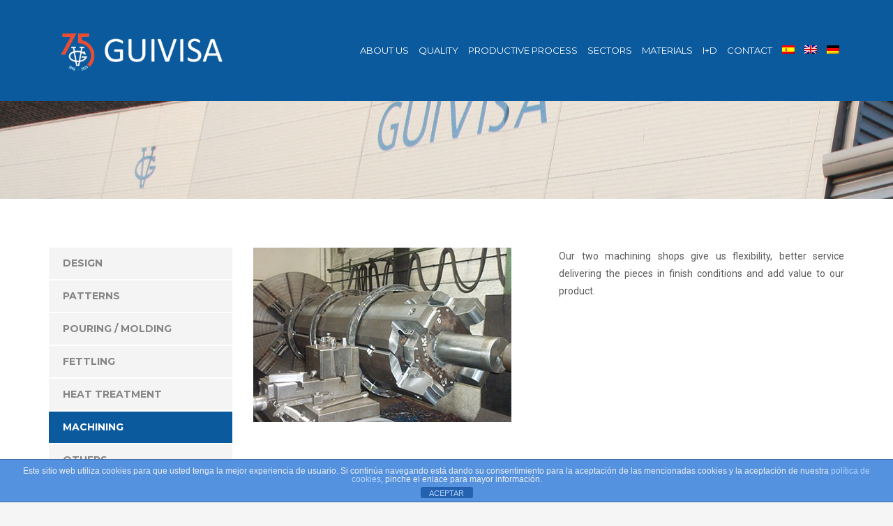

--- FILE ---
content_type: text/html; charset=UTF-8
request_url: https://www.guivisa.com/en/productive-process/machining/
body_size: 66635
content:
<!DOCTYPE html>
<html lang="en-US">
<head>
	<meta charset="UTF-8">
	<meta name="viewport" content="width=device-width, initial-scale=1">
	<link rel="profile" href="http://gmpg.org/xfn/11">
	<link rel="pingback" href="https://www.guivisa.com/xmlrpc.php">
	<link rel="shortcut icon" href="http://www.guivisa.com/wp-content/uploads/2024/04/logotipo75-1.png">
	<link rel="apple-touch-icon" href="http://www.guivisa.com/wp-content/uploads/2024/04/logotipo75-1.png"/>
		<!-- PopupPress Plugin v.2.3.8 - 6.7.4 -->
<meta name='robots' content='index, follow, max-image-preview:large, max-snippet:-1, max-video-preview:-1' />
	<style>img:is([sizes="auto" i], [sizes^="auto," i]) { contain-intrinsic-size: 3000px 1500px }</style>
	<link rel="alternate" hreflang="es" href="https://www.guivisa.com/procesos/mecanizado/" />
<link rel="alternate" hreflang="en" href="https://www.guivisa.com/en/productive-process/machining/" />
<link rel="alternate" hreflang="de" href="https://www.guivisa.com/de/prozesse/mechanische-bearbeitung/" />
<link rel="alternate" hreflang="x-default" href="https://www.guivisa.com/procesos/mecanizado/" />

	<!-- This site is optimized with the Yoast SEO plugin v24.2 - https://yoast.com/wordpress/plugins/seo/ -->
	<title>Machining - Guivisa</title>
	<link rel="canonical" href="https://www.guivisa.com/procesos/mecanizado/" />
	<meta property="og:locale" content="en_US" />
	<meta property="og:type" content="article" />
	<meta property="og:title" content="Machining - Guivisa" />
	<meta property="og:url" content="https://www.guivisa.com/procesos/mecanizado/" />
	<meta property="og:site_name" content="Guivisa" />
	<meta name="twitter:card" content="summary_large_image" />
	<script type="application/ld+json" class="yoast-schema-graph">{"@context":"https://schema.org","@graph":[{"@type":"WebPage","@id":"https://www.guivisa.com/procesos/mecanizado/","url":"https://www.guivisa.com/procesos/mecanizado/","name":"Machining - Guivisa","isPartOf":{"@id":"https://www.guivisa.com/#website"},"datePublished":"2016-11-17T09:41:10+00:00","dateModified":"2016-11-17T09:41:10+00:00","breadcrumb":{"@id":"https://www.guivisa.com/procesos/mecanizado/#breadcrumb"},"inLanguage":"en-US","potentialAction":[{"@type":"ReadAction","target":["https://www.guivisa.com/procesos/mecanizado/"]}]},{"@type":"BreadcrumbList","@id":"https://www.guivisa.com/procesos/mecanizado/#breadcrumb","itemListElement":[{"@type":"ListItem","position":1,"name":"Portada","item":"https://www.guivisa.com/en/"},{"@type":"ListItem","position":2,"name":"Productive process","item":"https://www.guivisa.com/en/productive-process/"},{"@type":"ListItem","position":3,"name":"Machining"}]},{"@type":"WebSite","@id":"https://www.guivisa.com/#website","url":"https://www.guivisa.com/","name":"Guivisa","description":"","publisher":{"@id":"https://www.guivisa.com/#organization"},"potentialAction":[{"@type":"SearchAction","target":{"@type":"EntryPoint","urlTemplate":"https://www.guivisa.com/?s={search_term_string}"},"query-input":{"@type":"PropertyValueSpecification","valueRequired":true,"valueName":"search_term_string"}}],"inLanguage":"en-US"},{"@type":"Organization","@id":"https://www.guivisa.com/#organization","name":"Guivisa","url":"https://www.guivisa.com/","logo":{"@type":"ImageObject","inLanguage":"en-US","@id":"https://www.guivisa.com/#/schema/logo/image/","url":"https://www.guivisa.com/wp-content/uploads/2015/09/logo1.png","contentUrl":"https://www.guivisa.com/wp-content/uploads/2015/09/logo1.png","width":356,"height":55,"caption":"Guivisa"},"image":{"@id":"https://www.guivisa.com/#/schema/logo/image/"}}]}</script>
	<!-- / Yoast SEO plugin. -->


<link rel='dns-prefetch' href='//fonts.googleapis.com' />
<link rel="alternate" type="application/rss+xml" title="Guivisa &raquo; Feed" href="https://www.guivisa.com/en/feed/" />
<link rel="alternate" type="application/rss+xml" title="Guivisa &raquo; Comments Feed" href="https://www.guivisa.com/en/comments/feed/" />
<script type="text/javascript">
/* <![CDATA[ */
window._wpemojiSettings = {"baseUrl":"https:\/\/s.w.org\/images\/core\/emoji\/15.0.3\/72x72\/","ext":".png","svgUrl":"https:\/\/s.w.org\/images\/core\/emoji\/15.0.3\/svg\/","svgExt":".svg","source":{"concatemoji":"https:\/\/www.guivisa.com\/wp-includes\/js\/wp-emoji-release.min.js?ver=6.7.4"}};
/*! This file is auto-generated */
!function(i,n){var o,s,e;function c(e){try{var t={supportTests:e,timestamp:(new Date).valueOf()};sessionStorage.setItem(o,JSON.stringify(t))}catch(e){}}function p(e,t,n){e.clearRect(0,0,e.canvas.width,e.canvas.height),e.fillText(t,0,0);var t=new Uint32Array(e.getImageData(0,0,e.canvas.width,e.canvas.height).data),r=(e.clearRect(0,0,e.canvas.width,e.canvas.height),e.fillText(n,0,0),new Uint32Array(e.getImageData(0,0,e.canvas.width,e.canvas.height).data));return t.every(function(e,t){return e===r[t]})}function u(e,t,n){switch(t){case"flag":return n(e,"\ud83c\udff3\ufe0f\u200d\u26a7\ufe0f","\ud83c\udff3\ufe0f\u200b\u26a7\ufe0f")?!1:!n(e,"\ud83c\uddfa\ud83c\uddf3","\ud83c\uddfa\u200b\ud83c\uddf3")&&!n(e,"\ud83c\udff4\udb40\udc67\udb40\udc62\udb40\udc65\udb40\udc6e\udb40\udc67\udb40\udc7f","\ud83c\udff4\u200b\udb40\udc67\u200b\udb40\udc62\u200b\udb40\udc65\u200b\udb40\udc6e\u200b\udb40\udc67\u200b\udb40\udc7f");case"emoji":return!n(e,"\ud83d\udc26\u200d\u2b1b","\ud83d\udc26\u200b\u2b1b")}return!1}function f(e,t,n){var r="undefined"!=typeof WorkerGlobalScope&&self instanceof WorkerGlobalScope?new OffscreenCanvas(300,150):i.createElement("canvas"),a=r.getContext("2d",{willReadFrequently:!0}),o=(a.textBaseline="top",a.font="600 32px Arial",{});return e.forEach(function(e){o[e]=t(a,e,n)}),o}function t(e){var t=i.createElement("script");t.src=e,t.defer=!0,i.head.appendChild(t)}"undefined"!=typeof Promise&&(o="wpEmojiSettingsSupports",s=["flag","emoji"],n.supports={everything:!0,everythingExceptFlag:!0},e=new Promise(function(e){i.addEventListener("DOMContentLoaded",e,{once:!0})}),new Promise(function(t){var n=function(){try{var e=JSON.parse(sessionStorage.getItem(o));if("object"==typeof e&&"number"==typeof e.timestamp&&(new Date).valueOf()<e.timestamp+604800&&"object"==typeof e.supportTests)return e.supportTests}catch(e){}return null}();if(!n){if("undefined"!=typeof Worker&&"undefined"!=typeof OffscreenCanvas&&"undefined"!=typeof URL&&URL.createObjectURL&&"undefined"!=typeof Blob)try{var e="postMessage("+f.toString()+"("+[JSON.stringify(s),u.toString(),p.toString()].join(",")+"));",r=new Blob([e],{type:"text/javascript"}),a=new Worker(URL.createObjectURL(r),{name:"wpTestEmojiSupports"});return void(a.onmessage=function(e){c(n=e.data),a.terminate(),t(n)})}catch(e){}c(n=f(s,u,p))}t(n)}).then(function(e){for(var t in e)n.supports[t]=e[t],n.supports.everything=n.supports.everything&&n.supports[t],"flag"!==t&&(n.supports.everythingExceptFlag=n.supports.everythingExceptFlag&&n.supports[t]);n.supports.everythingExceptFlag=n.supports.everythingExceptFlag&&!n.supports.flag,n.DOMReady=!1,n.readyCallback=function(){n.DOMReady=!0}}).then(function(){return e}).then(function(){var e;n.supports.everything||(n.readyCallback(),(e=n.source||{}).concatemoji?t(e.concatemoji):e.wpemoji&&e.twemoji&&(t(e.twemoji),t(e.wpemoji)))}))}((window,document),window._wpemojiSettings);
/* ]]> */
</script>
<style id='wp-emoji-styles-inline-css' type='text/css'>

	img.wp-smiley, img.emoji {
		display: inline !important;
		border: none !important;
		box-shadow: none !important;
		height: 1em !important;
		width: 1em !important;
		margin: 0 0.07em !important;
		vertical-align: -0.1em !important;
		background: none !important;
		padding: 0 !important;
	}
</style>
<link rel='stylesheet' id='wp-block-library-css' href='https://www.guivisa.com/wp-includes/css/dist/block-library/style.min.css?ver=6.7.4' type='text/css' media='all' />
<style id='classic-theme-styles-inline-css' type='text/css'>
/*! This file is auto-generated */
.wp-block-button__link{color:#fff;background-color:#32373c;border-radius:9999px;box-shadow:none;text-decoration:none;padding:calc(.667em + 2px) calc(1.333em + 2px);font-size:1.125em}.wp-block-file__button{background:#32373c;color:#fff;text-decoration:none}
</style>
<style id='global-styles-inline-css' type='text/css'>
:root{--wp--preset--aspect-ratio--square: 1;--wp--preset--aspect-ratio--4-3: 4/3;--wp--preset--aspect-ratio--3-4: 3/4;--wp--preset--aspect-ratio--3-2: 3/2;--wp--preset--aspect-ratio--2-3: 2/3;--wp--preset--aspect-ratio--16-9: 16/9;--wp--preset--aspect-ratio--9-16: 9/16;--wp--preset--color--black: #000000;--wp--preset--color--cyan-bluish-gray: #abb8c3;--wp--preset--color--white: #ffffff;--wp--preset--color--pale-pink: #f78da7;--wp--preset--color--vivid-red: #cf2e2e;--wp--preset--color--luminous-vivid-orange: #ff6900;--wp--preset--color--luminous-vivid-amber: #fcb900;--wp--preset--color--light-green-cyan: #7bdcb5;--wp--preset--color--vivid-green-cyan: #00d084;--wp--preset--color--pale-cyan-blue: #8ed1fc;--wp--preset--color--vivid-cyan-blue: #0693e3;--wp--preset--color--vivid-purple: #9b51e0;--wp--preset--gradient--vivid-cyan-blue-to-vivid-purple: linear-gradient(135deg,rgba(6,147,227,1) 0%,rgb(155,81,224) 100%);--wp--preset--gradient--light-green-cyan-to-vivid-green-cyan: linear-gradient(135deg,rgb(122,220,180) 0%,rgb(0,208,130) 100%);--wp--preset--gradient--luminous-vivid-amber-to-luminous-vivid-orange: linear-gradient(135deg,rgba(252,185,0,1) 0%,rgba(255,105,0,1) 100%);--wp--preset--gradient--luminous-vivid-orange-to-vivid-red: linear-gradient(135deg,rgba(255,105,0,1) 0%,rgb(207,46,46) 100%);--wp--preset--gradient--very-light-gray-to-cyan-bluish-gray: linear-gradient(135deg,rgb(238,238,238) 0%,rgb(169,184,195) 100%);--wp--preset--gradient--cool-to-warm-spectrum: linear-gradient(135deg,rgb(74,234,220) 0%,rgb(151,120,209) 20%,rgb(207,42,186) 40%,rgb(238,44,130) 60%,rgb(251,105,98) 80%,rgb(254,248,76) 100%);--wp--preset--gradient--blush-light-purple: linear-gradient(135deg,rgb(255,206,236) 0%,rgb(152,150,240) 100%);--wp--preset--gradient--blush-bordeaux: linear-gradient(135deg,rgb(254,205,165) 0%,rgb(254,45,45) 50%,rgb(107,0,62) 100%);--wp--preset--gradient--luminous-dusk: linear-gradient(135deg,rgb(255,203,112) 0%,rgb(199,81,192) 50%,rgb(65,88,208) 100%);--wp--preset--gradient--pale-ocean: linear-gradient(135deg,rgb(255,245,203) 0%,rgb(182,227,212) 50%,rgb(51,167,181) 100%);--wp--preset--gradient--electric-grass: linear-gradient(135deg,rgb(202,248,128) 0%,rgb(113,206,126) 100%);--wp--preset--gradient--midnight: linear-gradient(135deg,rgb(2,3,129) 0%,rgb(40,116,252) 100%);--wp--preset--font-size--small: 13px;--wp--preset--font-size--medium: 20px;--wp--preset--font-size--large: 36px;--wp--preset--font-size--x-large: 42px;--wp--preset--spacing--20: 0.44rem;--wp--preset--spacing--30: 0.67rem;--wp--preset--spacing--40: 1rem;--wp--preset--spacing--50: 1.5rem;--wp--preset--spacing--60: 2.25rem;--wp--preset--spacing--70: 3.38rem;--wp--preset--spacing--80: 5.06rem;--wp--preset--shadow--natural: 6px 6px 9px rgba(0, 0, 0, 0.2);--wp--preset--shadow--deep: 12px 12px 50px rgba(0, 0, 0, 0.4);--wp--preset--shadow--sharp: 6px 6px 0px rgba(0, 0, 0, 0.2);--wp--preset--shadow--outlined: 6px 6px 0px -3px rgba(255, 255, 255, 1), 6px 6px rgba(0, 0, 0, 1);--wp--preset--shadow--crisp: 6px 6px 0px rgba(0, 0, 0, 1);}:where(.is-layout-flex){gap: 0.5em;}:where(.is-layout-grid){gap: 0.5em;}body .is-layout-flex{display: flex;}.is-layout-flex{flex-wrap: wrap;align-items: center;}.is-layout-flex > :is(*, div){margin: 0;}body .is-layout-grid{display: grid;}.is-layout-grid > :is(*, div){margin: 0;}:where(.wp-block-columns.is-layout-flex){gap: 2em;}:where(.wp-block-columns.is-layout-grid){gap: 2em;}:where(.wp-block-post-template.is-layout-flex){gap: 1.25em;}:where(.wp-block-post-template.is-layout-grid){gap: 1.25em;}.has-black-color{color: var(--wp--preset--color--black) !important;}.has-cyan-bluish-gray-color{color: var(--wp--preset--color--cyan-bluish-gray) !important;}.has-white-color{color: var(--wp--preset--color--white) !important;}.has-pale-pink-color{color: var(--wp--preset--color--pale-pink) !important;}.has-vivid-red-color{color: var(--wp--preset--color--vivid-red) !important;}.has-luminous-vivid-orange-color{color: var(--wp--preset--color--luminous-vivid-orange) !important;}.has-luminous-vivid-amber-color{color: var(--wp--preset--color--luminous-vivid-amber) !important;}.has-light-green-cyan-color{color: var(--wp--preset--color--light-green-cyan) !important;}.has-vivid-green-cyan-color{color: var(--wp--preset--color--vivid-green-cyan) !important;}.has-pale-cyan-blue-color{color: var(--wp--preset--color--pale-cyan-blue) !important;}.has-vivid-cyan-blue-color{color: var(--wp--preset--color--vivid-cyan-blue) !important;}.has-vivid-purple-color{color: var(--wp--preset--color--vivid-purple) !important;}.has-black-background-color{background-color: var(--wp--preset--color--black) !important;}.has-cyan-bluish-gray-background-color{background-color: var(--wp--preset--color--cyan-bluish-gray) !important;}.has-white-background-color{background-color: var(--wp--preset--color--white) !important;}.has-pale-pink-background-color{background-color: var(--wp--preset--color--pale-pink) !important;}.has-vivid-red-background-color{background-color: var(--wp--preset--color--vivid-red) !important;}.has-luminous-vivid-orange-background-color{background-color: var(--wp--preset--color--luminous-vivid-orange) !important;}.has-luminous-vivid-amber-background-color{background-color: var(--wp--preset--color--luminous-vivid-amber) !important;}.has-light-green-cyan-background-color{background-color: var(--wp--preset--color--light-green-cyan) !important;}.has-vivid-green-cyan-background-color{background-color: var(--wp--preset--color--vivid-green-cyan) !important;}.has-pale-cyan-blue-background-color{background-color: var(--wp--preset--color--pale-cyan-blue) !important;}.has-vivid-cyan-blue-background-color{background-color: var(--wp--preset--color--vivid-cyan-blue) !important;}.has-vivid-purple-background-color{background-color: var(--wp--preset--color--vivid-purple) !important;}.has-black-border-color{border-color: var(--wp--preset--color--black) !important;}.has-cyan-bluish-gray-border-color{border-color: var(--wp--preset--color--cyan-bluish-gray) !important;}.has-white-border-color{border-color: var(--wp--preset--color--white) !important;}.has-pale-pink-border-color{border-color: var(--wp--preset--color--pale-pink) !important;}.has-vivid-red-border-color{border-color: var(--wp--preset--color--vivid-red) !important;}.has-luminous-vivid-orange-border-color{border-color: var(--wp--preset--color--luminous-vivid-orange) !important;}.has-luminous-vivid-amber-border-color{border-color: var(--wp--preset--color--luminous-vivid-amber) !important;}.has-light-green-cyan-border-color{border-color: var(--wp--preset--color--light-green-cyan) !important;}.has-vivid-green-cyan-border-color{border-color: var(--wp--preset--color--vivid-green-cyan) !important;}.has-pale-cyan-blue-border-color{border-color: var(--wp--preset--color--pale-cyan-blue) !important;}.has-vivid-cyan-blue-border-color{border-color: var(--wp--preset--color--vivid-cyan-blue) !important;}.has-vivid-purple-border-color{border-color: var(--wp--preset--color--vivid-purple) !important;}.has-vivid-cyan-blue-to-vivid-purple-gradient-background{background: var(--wp--preset--gradient--vivid-cyan-blue-to-vivid-purple) !important;}.has-light-green-cyan-to-vivid-green-cyan-gradient-background{background: var(--wp--preset--gradient--light-green-cyan-to-vivid-green-cyan) !important;}.has-luminous-vivid-amber-to-luminous-vivid-orange-gradient-background{background: var(--wp--preset--gradient--luminous-vivid-amber-to-luminous-vivid-orange) !important;}.has-luminous-vivid-orange-to-vivid-red-gradient-background{background: var(--wp--preset--gradient--luminous-vivid-orange-to-vivid-red) !important;}.has-very-light-gray-to-cyan-bluish-gray-gradient-background{background: var(--wp--preset--gradient--very-light-gray-to-cyan-bluish-gray) !important;}.has-cool-to-warm-spectrum-gradient-background{background: var(--wp--preset--gradient--cool-to-warm-spectrum) !important;}.has-blush-light-purple-gradient-background{background: var(--wp--preset--gradient--blush-light-purple) !important;}.has-blush-bordeaux-gradient-background{background: var(--wp--preset--gradient--blush-bordeaux) !important;}.has-luminous-dusk-gradient-background{background: var(--wp--preset--gradient--luminous-dusk) !important;}.has-pale-ocean-gradient-background{background: var(--wp--preset--gradient--pale-ocean) !important;}.has-electric-grass-gradient-background{background: var(--wp--preset--gradient--electric-grass) !important;}.has-midnight-gradient-background{background: var(--wp--preset--gradient--midnight) !important;}.has-small-font-size{font-size: var(--wp--preset--font-size--small) !important;}.has-medium-font-size{font-size: var(--wp--preset--font-size--medium) !important;}.has-large-font-size{font-size: var(--wp--preset--font-size--large) !important;}.has-x-large-font-size{font-size: var(--wp--preset--font-size--x-large) !important;}
:where(.wp-block-post-template.is-layout-flex){gap: 1.25em;}:where(.wp-block-post-template.is-layout-grid){gap: 1.25em;}
:where(.wp-block-columns.is-layout-flex){gap: 2em;}:where(.wp-block-columns.is-layout-grid){gap: 2em;}
:root :where(.wp-block-pullquote){font-size: 1.5em;line-height: 1.6;}
</style>
<link rel='stylesheet' id='front-estilos-css' href='https://www.guivisa.com/wp-content/plugins/asesor-cookies-para-la-ley-en-espana/html/front/estilos.css?ver=6.7.4' type='text/css' media='all' />
<link rel='stylesheet' id='contact-form-7-css' href='https://www.guivisa.com/wp-content/plugins/contact-form-7/includes/css/styles.css?ver=6.0.2' type='text/css' media='all' />
<link rel='stylesheet' id='essential-grid-plugin-settings-css' href='https://www.guivisa.com/wp-content/plugins/essential-grid/public/assets/css/settings.css?ver=2.0.9' type='text/css' media='all' />
<link rel='stylesheet' id='tp-open-sans-css' href='https://fonts.googleapis.com/css?family=Open+Sans%3A300%2C400%2C600%2C700%2C800&#038;ver=6.7.4' type='text/css' media='all' />
<link rel='stylesheet' id='tp-raleway-css' href='https://fonts.googleapis.com/css?family=Raleway%3A100%2C200%2C300%2C400%2C500%2C600%2C700%2C800%2C900&#038;ver=6.7.4' type='text/css' media='all' />
<link rel='stylesheet' id='tp-droid-serif-css' href='https://fonts.googleapis.com/css?family=Droid+Serif%3A400%2C700&#038;ver=6.7.4' type='text/css' media='all' />
<link rel='stylesheet' id='gomafia-css' href='https://www.guivisa.com/wp-content/plugins/popup-press/gma.css?ver=6.7.4' type='text/css' media='all' />
<link rel='stylesheet' id='pps_style-css' href='https://www.guivisa.com/wp-content/plugins/popup-press/css/pps_style.css?ver=2.3.8' type='text/css' media='screen' />
<link rel='stylesheet' id='wpml-blocks-css' href='https://www.guivisa.com/wp-content/plugins/sitepress-multilingual-cms/dist/css/blocks/styles.css?ver=4.6.15' type='text/css' media='all' />
<link rel='stylesheet' id='wpml-legacy-horizontal-list-0-css' href='https://www.guivisa.com/wp-content/plugins/sitepress-multilingual-cms/templates/language-switchers/legacy-list-horizontal/style.min.css?ver=1' type='text/css' media='all' />
<style id='wpml-legacy-horizontal-list-0-inline-css' type='text/css'>
.wpml-ls-statics-shortcode_actions{background-color:#eeeeee;}.wpml-ls-statics-shortcode_actions, .wpml-ls-statics-shortcode_actions .wpml-ls-sub-menu, .wpml-ls-statics-shortcode_actions a {border-color:#cdcdcd;}.wpml-ls-statics-shortcode_actions a, .wpml-ls-statics-shortcode_actions .wpml-ls-sub-menu a, .wpml-ls-statics-shortcode_actions .wpml-ls-sub-menu a:link, .wpml-ls-statics-shortcode_actions li:not(.wpml-ls-current-language) .wpml-ls-link, .wpml-ls-statics-shortcode_actions li:not(.wpml-ls-current-language) .wpml-ls-link:link {color:#444444;background-color:#ffffff;}.wpml-ls-statics-shortcode_actions a, .wpml-ls-statics-shortcode_actions .wpml-ls-sub-menu a:hover,.wpml-ls-statics-shortcode_actions .wpml-ls-sub-menu a:focus, .wpml-ls-statics-shortcode_actions .wpml-ls-sub-menu a:link:hover, .wpml-ls-statics-shortcode_actions .wpml-ls-sub-menu a:link:focus {color:#000000;background-color:#eeeeee;}.wpml-ls-statics-shortcode_actions .wpml-ls-current-language > a {color:#444444;background-color:#ffffff;}.wpml-ls-statics-shortcode_actions .wpml-ls-current-language:hover>a, .wpml-ls-statics-shortcode_actions .wpml-ls-current-language>a:focus {color:#000000;background-color:#eeeeee;}
</style>
<link rel='stylesheet' id='wpml-menu-item-0-css' href='https://www.guivisa.com/wp-content/plugins/sitepress-multilingual-cms/templates/language-switchers/menu-item/style.min.css?ver=1' type='text/css' media='all' />
<link rel='stylesheet' id='thememove-style-css' href='https://www.guivisa.com/wp-content/themes/structure/style.css?ver=6.7.4' type='text/css' media='all' />
<link rel='stylesheet' id='thememove-main-css' href='https://www.guivisa.com/wp-content/themes/structure/css/main-style.css?ver=6.7.4' type='text/css' media='all' />
<style id='thememove-main-inline-css' type='text/css'>
body,input, select, textarea, p{font-family:Roboto;}body,[class*="col-"],.footer .menu li{font-size:14px;}h1{font-family:Montserrat;font-size:32px;}h2{font-size:24px;}h3{font-size:18px;}h4{font-size:16px;}h5{font-size:15px;}h6{font-size:12px;}body.scheme{color:#5b5b5b;}.scheme .header{background-color:#0b5a9d;color:#ffffff;}.scheme .top-area{background-color:#1B273D;color:#ffffff;}.scheme .top-area a{color:#ffffff;}.scheme .top-area a:hover{color:#0b5a9d;}.search-box i{color:#ffffff;}.mini-cart .mini-cart__button .mini-cart-icon{color:#ffffff;}.mini-cart .mini-cart__button .mini-cart-icon:after{color:#ffffff;background-color:#0b5a9d;}.navigation,.header-preset-05 .nav{background-color:#0b5a9d;}.scheme .footer{background-color:#1B273D;color:#888888;}.scheme .footer .widget-title{color:#ffffff;}.scheme .footer a{color:#ffffff;}.scheme .footer a:hover{color:#0b5a9d;}.scheme .copyright{background-color:#0b5a9d;color:#ffffff;}.scheme .copyright a{color:#ffffff;}.scheme .copyright a:hover{color:#111111;}
</style>
<link rel='stylesheet' id='font-awesome-css' href='https://www.guivisa.com/wp-content/plugins/js_composer/assets/lib/bower/font-awesome/css/font-awesome.min.css?ver=4.12' type='text/css' media='all' />
<link rel='stylesheet' id='js_composer_front-css' href='https://www.guivisa.com/wp-content/plugins/js_composer/assets/css/js_composer.min.css?ver=4.12' type='text/css' media='all' />
<link rel='stylesheet' id='structure-child-style-css' href='https://www.guivisa.com/wp-content/themes/structure-child/style.css?ver=6.7.4' type='text/css' media='all' />
<link rel='stylesheet' id='kirki_google_fonts-css' href='//fonts.googleapis.com/css?family=Roboto%3Aregular%2Citalic%2C300%2C700%7CMontserrat%3Aregular%2C700%3A400%26subset%3Dcyrillic%2Ccyrillic-ext%2Cdevanagari%2Cgreek%2Cgreek-ext%2Ckhmer%2Clatin%2Clatin-ext%2Cvietnamese&#038;ver=6.7.4' type='text/css' media='all' />
<script type="text/javascript" src="https://www.guivisa.com/wp-includes/js/jquery/jquery.min.js?ver=3.7.1" id="jquery-core-js"></script>
<script type="text/javascript" src="https://www.guivisa.com/wp-includes/js/jquery/jquery-migrate.min.js?ver=3.4.1" id="jquery-migrate-js"></script>
<script type="text/javascript" id="front-principal-js-extra">
/* <![CDATA[ */
var cdp_cookies_info = {"url_plugin":"https:\/\/www.guivisa.com\/wp-content\/plugins\/asesor-cookies-para-la-ley-en-espana\/plugin.php","url_admin_ajax":"https:\/\/www.guivisa.com\/wp-admin\/admin-ajax.php"};
/* ]]> */
</script>
<script type="text/javascript" src="https://www.guivisa.com/wp-content/plugins/asesor-cookies-para-la-ley-en-espana/html/front/principal.js?ver=6.7.4" id="front-principal-js"></script>
<script type="text/javascript" src="https://www.guivisa.com/wp-content/plugins/revslider/public/assets/js/rbtools.min.js?ver=6.5.18" defer async id="tp-tools-js"></script>
<script type="text/javascript" src="https://www.guivisa.com/wp-content/plugins/essential-grid/public/assets/js/jquery.themepunch.essential.min.js?ver=2.0.9" id="essential-grid-essential-grid-script-js"></script>
<script type="text/javascript" src="https://www.guivisa.com/wp-content/themes/structure/js/owl.carousel.min.js?ver=6.7.4" id="thememove-js-owl-carousel-js"></script>
<script type="text/javascript" src="https://www.guivisa.com/wp-content/themes/structure/js/smoothscroll.js?ver=6.7.4" id="thememove-js-smooth-scroll-js"></script>
<script type="text/javascript" src="https://www.guivisa.com/wp-content/themes/structure/js/jquery.magnific-popup.min.js?ver=6.7.4" id="magnific-js"></script>
<script type="text/javascript" src="https://www.guivisa.com/wp-content/themes/structure/js/jquery.counterup.min.js?ver=6.7.4" id="counterup-js"></script>
<script type="text/javascript" src="https://www.guivisa.com/wp-content/plugins/popup-press/js/libs/bpopup.js?ver=0.10" id="pps_bPopup-js"></script>
<script type="text/javascript" src="https://www.guivisa.com/wp-content/plugins/popup-press/js/libs/jquery.popupslider.js?ver=2.5.0" id="pps_popupslider-js"></script>
<script type="text/javascript" src="https://www.guivisa.com/wp-content/plugins/popup-press/js/libs/jquery.cookie.js?ver=1.4.1" id="pps_jCookie-js"></script>
<script type="text/javascript" src="https://www.guivisa.com/wp-content/plugins/popup-press/js/libs/jquery.easing.1.3.js?ver=1.3" id="pps_easing-js"></script>
<script type="text/javascript" id="pps_js_script-js-extra">
/* <![CDATA[ */
var PPS = {"ajaxurlPps":"https:\/\/www.guivisa.com\/wp-admin\/admin-ajax.php"};
/* ]]> */
</script>
<script type="text/javascript" src="https://www.guivisa.com/wp-content/plugins/popup-press/js/pps_script.js?ver=2.3.8" id="pps_js_script-js"></script>
<link rel="https://api.w.org/" href="https://www.guivisa.com/en/wp-json/" /><link rel="alternate" title="JSON" type="application/json" href="https://www.guivisa.com/en/wp-json/wp/v2/pages/75334" /><link rel="EditURI" type="application/rsd+xml" title="RSD" href="https://www.guivisa.com/xmlrpc.php?rsd" />
<meta name="generator" content="WordPress 6.7.4" />
<link rel='shortlink' href='https://www.guivisa.com/en/?p=75334' />
<link rel="alternate" title="oEmbed (JSON)" type="application/json+oembed" href="https://www.guivisa.com/en/wp-json/oembed/1.0/embed?url=https%3A%2F%2Fwww.guivisa.com%2Fen%2Fproductive-process%2Fmachining%2F" />
<link rel="alternate" title="oEmbed (XML)" type="text/xml+oembed" href="https://www.guivisa.com/en/wp-json/oembed/1.0/embed?url=https%3A%2F%2Fwww.guivisa.com%2Fen%2Fproductive-process%2Fmachining%2F&#038;format=xml" />
<meta name="generator" content="WPML ver:4.6.15 stt:1,3,2;" />
	<style type="text/css">
		.people .social .menu li a:hover,
		.listing li i,
		.error404 h2,
		.woocommerce .star-rating span:before,
		.woocommerce ul.products li.product h3:hover,
		.scheme .header-right i,
		.pagination span,
		.woocommerce ul.products li.product .price,
		.woocommerce div.product p.price,
		.woocommerce div.product span.price,
		.scheme .testimonial__author,
		.scheme .navigation a:before,
		.scheme .navigation a:after,
		.scheme .structure .esg-filter-wrapper .esg-filterbutton.selected,
		.scheme .structure .esg-filter-wrapper .esg-filterbutton:hover,
		.scheme .has-bg span, .scheme .footer .menu li:hover:before,
		.scheme .testimonials-list .author span:first-child,
		.scheme .introducing li:before,
		.scheme .contact-info i,
		.scheme .consulting-2 .info h3 + h3,
		.scheme .listing li i {
			color: #0b5a9d;
		}

		.contact-page .call-us .wpb_text_column:last-child,
		.wpcf7 input[type="submit"],
		.faq-classic .vc_custom_heading:before,
		.faq-classic .wpb_text_column:before,
		.scheme .download2:hover,
		.single-project.tm_project_details_layout3 .gallery--layout3 .owl-dots,
		.images-carousel-2 .vc_images_carousel .vc_carousel-indicators,
		.scheme .scrollup,
		.scheme.single-project .gallery a:after,
		.woocommerce #payment #place_order,
		.woocommerce-page #payment #place_order,
		.woocommerce #respond input#submit:hover,
		.woocommerce a.button:hover,
		.woocommerce button.button:hover,
		.woocommerce input.button:hover,
		.woocommerce span.onsale,
		.woocommerce button.button.alt,
		.scheme .intro,
		.scheme .wpb_accordion_wrapper .ui-state-active .ui-icon:before,
		.scheme .clients .owl-nav div:hover:before,
		.scheme .owl-controls .owl-dot.active,
		.scheme .eg-howardtaft-container,
		.scheme .structure .esg-navigationbutton,
		.scheme .heading-title-2:before,
		.scheme .heading-title:before,
		.scheme .comments-title:after,
		.scheme .comment-reply-title:after,
		.scheme .widget-title:after,
		.scheme input[type="submit"]:hover,
		.navigation .sub-menu li a:hover,
		.navigation .children li a:hover,
		.scheme .sidebar .widget .menu li:hover,
		.scheme .wpb_widgetised_column .widget .menu li:hover a,
		.scheme .sidebar .widget .menu li.current-menu-item,
		.scheme .wpb_widgetised_column .widget .menu li.current-menu-item a,
		.scheme .features .wpb_wrapper p:first-child:after,
		.scheme .recent-posts__thumb:after,
		.woocommerce a.button.alt,
		.scheme .sidebar .widget .menu li a:hover,
		.scheme .sidebar .widget .menu li.current-menu-item a,
		.woocommerce a.button:hover,
		.scheme .widget_product_search input[type="submit"],
		.scheme .related.products h2:after,
		.scheme a.read-more:hover,
		.scheme .tagcloud a:hover,
		.scheme .widget_shopping_cart_content .buttons a.button,
		.scheme .heading-title-3:before,
		.scheme .counting .heading:before,
		.scheme .price-active,
		.dates,
		.tp-caption.home-slider-button, .home-slider-button a:hover,
		.single_job_listing .application .application_button:hover,
		.scheme .counting .heading:before {
			background-color: #0b5a9d;
		}

		.scheme .clients .owl-item div:hover,
		.scheme .header-right i,
		.scheme .owl-controls .owl-dot.active,
		.scheme .download:hover,
		.woocommerce a.button:hover,
		.scheme a.read-more:hover,
		.scheme .search-box input[type=search],
		.scheme .sidebar .widget-title,
		.scheme .wpb_widgetised_column .widget-title,
		.structure .esg-filter-wrapper .esg-filterbutton.selected,
		.single_job_listing .application .application_button:hover,
		.scheme .our-partners img:hover {
			border-color: #0b5a9d;
		}

		.who .consulting .info div a {
			color: #0b5a9d !important;
			border-color: #0b5a9d !important;
		}

		.price-table .vc_btn3.vc_general {
			border-color: #0b5a9d !important;
			color: #0b5a9d !important;
		}

		.scheme .price-table .vc_btn3.vc_btn3-color-grey.vc_btn3-style-outline:hover {
			background-color: #0b5a9d !important;
			border-color: #0b5a9d !important;
			color: #fff !important;
		}

		.price-table-2 .vc_btn3.vc_general {
			background-color: #0b5a9d !important;
			border-color: #0b5a9d !important;
			color: #fff !important;
		}

		.scheme .price-table-2 .vc_btn3.vc_btn3-color-grey.vc_btn3-style-outline:hover {
			background-color: #fff !important;
			border-color: #fff !important;
			color: #aaa !important;
		}

		.navigation > div > ul > li > a {
			color: #ffffff;
		}

		.navigation .menu > li > a:hover {
			color: #69a0cf;
		}

		.navigation .sub-menu li:first-child, .navigation .children li:first-child, .navigation > div > ul > li:hover .sub-menu, .navigation > div > ul > li:hover .children, .mini-cart.open .widget_shopping_cart_content {
			border-top-color: #0b5a9d;
		}

		.contact-page .call-us h4,
		.page-template-template-underconstruction .under:before,
		.scheme .work-with-us:before,
		.scheme .who .consulting .info:before,
		.woocommerce #respond input#submit.alt:hover,
		.woocommerce a.button.alt:hover,
		.woocommerce button.button.alt:hover,
		.woocommerce input.button.alt:hover,
		.scheme .home-projects,
		.scheme .wpb_accordion .wpb_accordion_wrapper .wpb_accordion_header,
		.scheme .testimonial:before, .scheme .home-projects:before,
		.woocommerce div.product .woocommerce-tabs ul.tabs li.active,
		.woocommerce-page div.product .woocommerce-tabs ul.tabs li.active,
		.woocommerce #content div.product .woocommerce-tabs ul.tabs li.active,
		.woocommerce-page #content div.product .woocommerce-tabs ul.tabs li.active,
		.widget_shopping_cart_content .buttons a.button:hover,
		.projects-7:before,
		.counting:before {
			background-color: #1B273D;
		}

		.scheme .clients .owl-nav div:hover:before, .scheme input[type="submit"]:hover, .woocommerce a.button {
			color: #1B273D;
		}

		h1, h2, h3, h4, h5, h6 {
			color: #111111;
		}

		a, a:visited {
			color: #111111;
		}

		.scheme a:hover {
			color: #0b5a9d;
		}

		body.scheme {
			background-color: #f5f5f5;
		}

								.breadcrumb ul:before {
			content: 'You are here:';
		}

		.tp-caption.home01-slider01-02,
		.home01-slider01-02 {
			color: #0b5a9d;
		}

		.home-slider-button:hover {
			background-color: #0b5a9d !important;
			border-color: #0b5a9d !important;
		}

		.home-slider-button:hover a {
			color: #fff !important;
		}

		.home01-slider02-03 {
			color: #0b5a9d !important;
		}

		.tp-caption span.yellow {
			color: #0b5a9d !important;
		}

		.eg-adams-container, .eg-jefferson-container {
			background-color: #0b5a9d !important;
		}

		.vc_row:before {
			display: block !important;
		}

		.vc_images_carousel .vc_carousel-indicators li {
			background-color: #0b5a9d !important;
			border-color: #0b5a9d !important;
			-webkit-box-shadow: 1px 1px 5px rgba(0, 0, 0, 0.3);
			-moz-box-shadow: 1px 1px 5px rgba(0, 0, 0, 0.3);
			box-shadow: 1px 1px 5px rgba(0, 0, 0, 0.3);
		}

		.vc_images_carousel .vc_carousel-indicators .vc_active {
			background-color: #fff !important;
			border-color: #fff !important;
		}

		.images-carousel-2 .vc_images_carousel .vc_carousel-indicators li {
			border-color: #fff !important;
			box-shadow: none;
		}

		.images-carousel-2 .vc_images_carousel .vc_carousel-indicators .vc_active {
			background-color: #fff !important;
			border-color: #fff !important;
		}

		.has-bg {
			background-image: url('');
		}

		a.eg-thememove-company-news-element-18 {
			color: #999;
		}

		h1, h2, h3, h4, h5,
		.eg-thememove-features-1-element-0,
		.eg-thememove-features-2-element-0,
		.eg-thememove-company-news-element-0,
		.eg-thememove-features-3-element-0,
		.eg-thememove-features-2-element-15,
		.eg-thememove-features-4-element-15,
		.eg-thememove-features-3-element-18,
		.eg-thememove-company-news-element-18,
		.eg-thememove-blog-element-0,
		.eg-thememove-blog-element-3,
		.scheme a.read-more,
		.navigation,
		.intro,
		.vc_progress_bar,
		.wpb_accordion,
		.testimonial__content,
		.testimonial__author,
		.header-right, .structure .esg-filterbutton,
		.add_to_cart_button,
		.vc_btn,
		.vc_btn3,
		.tp-caption,
		.recent-posts__item a,
		.columns-4.woocommerce ul.products li.product,
		.sidebar .widget .menu li a,
		.wpb_widgetised_column .widget .menu li a,
		.dates,
		.share,
		.eg-thememove-feature-4-element-0,
		.eg-thememove-feature-4-element-15,
		.testimonials-list .author span:first-child,
		.faq-classic .vc_custom_heading:before,
		.faq-classic .wpb_text_column:before,
		.wpcf7 input[type="submit"],
		.single_job_listing .application .application_button,
		.contact-page .call-us .wpb_text_column:last-child p,
		.woocommerce ul.products li.product .add_to_cart_button {
			font-family: Montserrat, sans-serif;
		}

		.navigation .sub-menu a,
		.download-btn .vc_btn3 {
			font-family: Roboto, sans-serif;
		}

		@media (max-width: 1199px) {
			.menu-link {
				color: #111111;
			}
		}

		@media only screen and (max-width: 768px) {
			h1 {
				font-size: 28.8px;
			}

			h2 {
				font-size: 21.6px;
			}

			h3 {
				font-size: 16.2px;
			}

			h4 {
				font-size: 14.4px;
			}

			h5 {
				font-size: 13.5px;
			}
		}

		@media only screen and (max-width: 480px) {
			h1 {
				font-size: 25.6px;
			}

			h2 {
				font-size: 19.2px;
			}

			h3 {
				font-size: 14.4px;
			}

			h4 {
				font-size: 12.8px;
			}

			h5 {
				font-size: 12px;
			}
		}

		@media only screen and (min-width: 992px) {
			.header-preset-02 .navigation > div > ul > li > a,
			.header-preset-03 .navigation > div > ul > li > a,
			.header-preset-05 .navigation > div > ul > li > a {
				border-right-color: #ffffff;
			}

			.navigation > div > ul > li.current-menu-item > a:after,
			.navigation > div > ul > li:hover > a:after {
				background-color: #0b5a9d;
			}

			.header-preset-05 .navigation > div > ul > li > a:first-child {
				border-left-color: #ffffff;
			}

			.header-preset-02 .navigation > div > ul > li.current-menu-item > a,
			.header-preset-02 .navigation > div > ul > li:hover > a {
				border-bottom-color: ;
			}

			.header-preset-03 .navigation > div > ul > li.current-menu-item > a,
			.header-preset-03 .navigation > div > ul > li:hover > a,
			.header-preset-05 .navigation > div > ul > li:hover > a,
			.header-preset-05 .navigation > div > ul > li.current-menu-item > a {
				border-top-color: ;
			}

			.header-preset-04.home .headroom--not-top.header {
				background-color: #1B273D;
			}
		}
	</style>
<meta name="generator" content="Powered by Visual Composer - drag and drop page builder for WordPress."/>
<!--[if lte IE 9]><link rel="stylesheet" type="text/css" href="https://www.guivisa.com/wp-content/plugins/js_composer/assets/css/vc_lte_ie9.min.css" media="screen"><![endif]--><!--[if IE  8]><link rel="stylesheet" type="text/css" href="https://www.guivisa.com/wp-content/plugins/js_composer/assets/css/vc-ie8.min.css" media="screen"><![endif]--><meta name="generator" content="Powered by Slider Revolution 6.5.20 - responsive, Mobile-Friendly Slider Plugin for WordPress with comfortable drag and drop interface." />
<script>function setREVStartSize(e){
			//window.requestAnimationFrame(function() {
				window.RSIW = window.RSIW===undefined ? window.innerWidth : window.RSIW;
				window.RSIH = window.RSIH===undefined ? window.innerHeight : window.RSIH;
				try {
					var pw = document.getElementById(e.c).parentNode.offsetWidth,
						newh;
					pw = pw===0 || isNaN(pw) ? window.RSIW : pw;
					e.tabw = e.tabw===undefined ? 0 : parseInt(e.tabw);
					e.thumbw = e.thumbw===undefined ? 0 : parseInt(e.thumbw);
					e.tabh = e.tabh===undefined ? 0 : parseInt(e.tabh);
					e.thumbh = e.thumbh===undefined ? 0 : parseInt(e.thumbh);
					e.tabhide = e.tabhide===undefined ? 0 : parseInt(e.tabhide);
					e.thumbhide = e.thumbhide===undefined ? 0 : parseInt(e.thumbhide);
					e.mh = e.mh===undefined || e.mh=="" || e.mh==="auto" ? 0 : parseInt(e.mh,0);
					if(e.layout==="fullscreen" || e.l==="fullscreen")
						newh = Math.max(e.mh,window.RSIH);
					else{
						e.gw = Array.isArray(e.gw) ? e.gw : [e.gw];
						for (var i in e.rl) if (e.gw[i]===undefined || e.gw[i]===0) e.gw[i] = e.gw[i-1];
						e.gh = e.el===undefined || e.el==="" || (Array.isArray(e.el) && e.el.length==0)? e.gh : e.el;
						e.gh = Array.isArray(e.gh) ? e.gh : [e.gh];
						for (var i in e.rl) if (e.gh[i]===undefined || e.gh[i]===0) e.gh[i] = e.gh[i-1];
											
						var nl = new Array(e.rl.length),
							ix = 0,
							sl;
						e.tabw = e.tabhide>=pw ? 0 : e.tabw;
						e.thumbw = e.thumbhide>=pw ? 0 : e.thumbw;
						e.tabh = e.tabhide>=pw ? 0 : e.tabh;
						e.thumbh = e.thumbhide>=pw ? 0 : e.thumbh;
						for (var i in e.rl) nl[i] = e.rl[i]<window.RSIW ? 0 : e.rl[i];
						sl = nl[0];
						for (var i in nl) if (sl>nl[i] && nl[i]>0) { sl = nl[i]; ix=i;}
						var m = pw>(e.gw[ix]+e.tabw+e.thumbw) ? 1 : (pw-(e.tabw+e.thumbw)) / (e.gw[ix]);
						newh =  (e.gh[ix] * m) + (e.tabh + e.thumbh);
					}
					var el = document.getElementById(e.c);
					if (el!==null && el) el.style.height = newh+"px";
					el = document.getElementById(e.c+"_wrapper");
					if (el!==null && el) {
						el.style.height = newh+"px";
						el.style.display = "block";
					}
				} catch(e){
					console.log("Failure at Presize of Slider:" + e)
				}
			//});
		  };</script>
<noscript><style type="text/css"> .wpb_animate_when_almost_visible { opacity: 1; }</style></noscript>	<!--
    * WordPress: v6.7.4
    * ThemMove Core: v1.2.2
    * WooCommerce: Not Installed 
    * Visual Composer: v4.12
    * Theme: TM Structure v4.0 by ThemeMove Team
    * Child Theme: Activated
    -->
</head>

<body class="page-template-default page page-id-75334 page-child parent-pageid-75269 tm-infinity header-preset-06 content-sidebar scheme core_122 wpb-js-composer js-comp-ver-4.12 vc_responsive">
<div id="page" class="hfeed site animsition">

<div class="header-wrapper">

		<header class="header" role="banner" itemscope="itemscope" itemtype="http://schema.org/WPHeader">
		<div class="container">
			<div class="row">
				<div class="col-md-3 col-xs-6">
					<div class="site-branding">
																					<a href="https://www.guivisa.com/en/" rel="home">
									<img src="http://www.guivisa.com/wp-content/uploads/2024/03/White-Black-M-Letter-Design-Business-Identity-for-Digital-Design-Company-Logo-2-e1710333770563.png"
									     alt="logo"/>
								</a>
																		</div>
				</div>
																	<div class="col-md-9 col-sm-8 col-xs-6 header__right">
					<span class="menu-link"><i class="fa fa-navicon"></i></span>
					<nav class="navigation" role="navigation">
						<div class="primary-menu"><ul id="primary-menu" class="menu"><li id="menu-item-75322" class="menu-item menu-item-type-post_type menu-item-object-page menu-item-has-children menu-item-75322"><i class="sub-menu-toggle fa fa-angle-down"></i><a href="https://www.guivisa.com/en/about-us/">About us</a>
<ul class="sub-menu">
	<li id="menu-item-75323" class="menu-item menu-item-type-post_type menu-item-object-page menu-item-75323"><i class="sub-menu-toggle fa fa-angle-down"></i><a href="https://www.guivisa.com/en/about-us/">About us</a></li>
	<li id="menu-item-75298" class="menu-item menu-item-type-post_type menu-item-object-page menu-item-75298"><i class="sub-menu-toggle fa fa-angle-down"></i><a href="https://www.guivisa.com/en/about-us/overview-our-numbers/">Overview: Our numbers</a></li>
</ul>
</li>
<li id="menu-item-75302" class="menu-item menu-item-type-post_type menu-item-object-page menu-item-has-children menu-item-75302"><i class="sub-menu-toggle fa fa-angle-down"></i><a href="https://www.guivisa.com/en/quality/">Quality</a>
<ul class="sub-menu">
	<li id="menu-item-75361" class="menu-item menu-item-type-post_type menu-item-object-page menu-item-75361"><i class="sub-menu-toggle fa fa-angle-down"></i><a href="https://www.guivisa.com/en/quality/quality-policy/">Quality Policy</a></li>
	<li id="menu-item-75362" class="menu-item menu-item-type-post_type menu-item-object-page menu-item-75362"><i class="sub-menu-toggle fa fa-angle-down"></i><a href="https://www.guivisa.com/en/quality/certifications/">Certifications</a></li>
	<li id="menu-item-75363" class="menu-item menu-item-type-post_type menu-item-object-page menu-item-75363"><i class="sub-menu-toggle fa fa-angle-down"></i><a href="https://www.guivisa.com/en/quality/laboratory/">Laboratory</a></li>
</ul>
</li>
<li id="menu-item-75324" class="menu-item menu-item-type-post_type menu-item-object-page current-page-ancestor current-menu-ancestor current-menu-parent current-page-parent current_page_parent current_page_ancestor menu-item-has-children menu-item-75324"><i class="sub-menu-toggle fa fa-angle-down"></i><a href="https://www.guivisa.com/en/productive-process/">Productive process</a>
<ul class="sub-menu">
	<li id="menu-item-75364" class="menu-item menu-item-type-post_type menu-item-object-page menu-item-75364"><i class="sub-menu-toggle fa fa-angle-down"></i><a href="https://www.guivisa.com/en/productive-process/design/">Design</a></li>
	<li id="menu-item-75365" class="menu-item menu-item-type-post_type menu-item-object-page menu-item-75365"><i class="sub-menu-toggle fa fa-angle-down"></i><a href="https://www.guivisa.com/en/productive-process/patterns/">Patterns</a></li>
	<li id="menu-item-75366" class="menu-item menu-item-type-post_type menu-item-object-page menu-item-75366"><i class="sub-menu-toggle fa fa-angle-down"></i><a href="https://www.guivisa.com/en/productive-process/pouring-molding/">Pouring / Molding</a></li>
	<li id="menu-item-75367" class="menu-item menu-item-type-post_type menu-item-object-page menu-item-75367"><i class="sub-menu-toggle fa fa-angle-down"></i><a href="https://www.guivisa.com/en/productive-process/fettling/">Fettling</a></li>
	<li id="menu-item-75368" class="menu-item menu-item-type-post_type menu-item-object-page menu-item-75368"><i class="sub-menu-toggle fa fa-angle-down"></i><a href="https://www.guivisa.com/en/productive-process/heat-treatment/">Heat treatment</a></li>
	<li id="menu-item-75369" class="menu-item menu-item-type-post_type menu-item-object-page current-menu-item page_item page-item-75334 current_page_item menu-item-75369"><i class="sub-menu-toggle fa fa-angle-down"></i><a href="https://www.guivisa.com/en/productive-process/machining/">Machining</a></li>
	<li id="menu-item-75370" class="menu-item menu-item-type-post_type menu-item-object-page menu-item-75370"><i class="sub-menu-toggle fa fa-angle-down"></i><a href="https://www.guivisa.com/en/productive-process/others/">Others</a></li>
</ul>
</li>
<li id="menu-item-75303" class="menu-item menu-item-type-post_type menu-item-object-page menu-item-has-children menu-item-75303"><i class="sub-menu-toggle fa fa-angle-down"></i><a href="https://www.guivisa.com/en/sectors/">Sectors</a>
<ul class="sub-menu">
	<li id="menu-item-75398" class="menu-item menu-item-type-post_type menu-item-object-page menu-item-75398"><i class="sub-menu-toggle fa fa-angle-down"></i><a href="https://www.guivisa.com/en/sectors/windenergy/">Windenergy</a></li>
	<li id="menu-item-75399" class="menu-item menu-item-type-post_type menu-item-object-page menu-item-75399"><i class="sub-menu-toggle fa fa-angle-down"></i><a href="https://www.guivisa.com/en/sectors/structures/">Structures</a></li>
	<li id="menu-item-75400" class="menu-item menu-item-type-post_type menu-item-object-page menu-item-75400"><i class="sub-menu-toggle fa fa-angle-down"></i><a href="https://www.guivisa.com/en/sectors/railway/">Railway</a></li>
	<li id="menu-item-75401" class="menu-item menu-item-type-post_type menu-item-object-page menu-item-75401"><i class="sub-menu-toggle fa fa-angle-down"></i><a href="https://www.guivisa.com/en/sectors/machinery/">Machinery</a></li>
	<li id="menu-item-75402" class="menu-item menu-item-type-post_type menu-item-object-page menu-item-75402"><i class="sub-menu-toggle fa fa-angle-down"></i><a href="https://www.guivisa.com/en/sectors/die-tools/">Die Tools</a></li>
	<li id="menu-item-75403" class="menu-item menu-item-type-post_type menu-item-object-page menu-item-75403"><i class="sub-menu-toggle fa fa-angle-down"></i><a href="https://www.guivisa.com/en/sectors/shipbuilding/">Shipbuilding</a></li>
	<li id="menu-item-75404" class="menu-item menu-item-type-post_type menu-item-object-page menu-item-75404"><i class="sub-menu-toggle fa fa-angle-down"></i><a href="https://www.guivisa.com/en/sectors/oilgas/">Oil&#038;Gas</a></li>
	<li id="menu-item-75405" class="menu-item menu-item-type-post_type menu-item-object-page menu-item-75405"><i class="sub-menu-toggle fa fa-angle-down"></i><a href="https://www.guivisa.com/en/sectors/siderurgy/">Siderurgy</a></li>
</ul>
</li>
<li id="menu-item-75300" class="menu-item menu-item-type-post_type menu-item-object-page menu-item-75300"><i class="sub-menu-toggle fa fa-angle-down"></i><a href="https://www.guivisa.com/en/materials/">Materials</a></li>
<li id="menu-item-75371" class="menu-item menu-item-type-post_type menu-item-object-page menu-item-75371"><i class="sub-menu-toggle fa fa-angle-down"></i><a href="https://www.guivisa.com/en/id/">I+D</a></li>
<li id="menu-item-75325" class="menu-item menu-item-type-post_type menu-item-object-page menu-item-75325"><i class="sub-menu-toggle fa fa-angle-down"></i><a href="https://www.guivisa.com/en/contact/">Contact</a></li>
<li id="menu-item-wpml-ls-35-es" class="menu-item-language menu-item wpml-ls-slot-35 wpml-ls-item wpml-ls-item-es wpml-ls-menu-item wpml-ls-first-item menu-item-type-wpml_ls_menu_item menu-item-object-wpml_ls_menu_item menu-item-wpml-ls-35-es"><i class="sub-menu-toggle fa fa-angle-down"></i><a href="https://www.guivisa.com/procesos/mecanizado/"><img
            class="wpml-ls-flag"
            src="https://www.guivisa.com/wp-content/plugins/sitepress-multilingual-cms/res/flags/es.png"
            alt="Spanish"
            width=18
            height=12
    /></a></li>
<li id="menu-item-wpml-ls-35-en" class="menu-item-language menu-item-language-current menu-item wpml-ls-slot-35 wpml-ls-item wpml-ls-item-en wpml-ls-current-language wpml-ls-menu-item menu-item-type-wpml_ls_menu_item menu-item-object-wpml_ls_menu_item menu-item-wpml-ls-35-en"><i class="sub-menu-toggle fa fa-angle-down"></i><a href="https://www.guivisa.com/en/productive-process/machining/"><img
            class="wpml-ls-flag"
            src="https://www.guivisa.com/wp-content/plugins/sitepress-multilingual-cms/res/flags/en.png"
            alt="English"
            width=18
            height=12
    /></a></li>
<li id="menu-item-wpml-ls-35-de" class="menu-item-language menu-item wpml-ls-slot-35 wpml-ls-item wpml-ls-item-de wpml-ls-menu-item wpml-ls-last-item menu-item-type-wpml_ls_menu_item menu-item-object-wpml_ls_menu_item menu-item-wpml-ls-35-de"><i class="sub-menu-toggle fa fa-angle-down"></i><a href="https://www.guivisa.com/de/prozesse/mechanische-bearbeitung/"><img
            class="wpml-ls-flag"
            src="https://www.guivisa.com/wp-content/plugins/sitepress-multilingual-cms/res/flags/de.png"
            alt="German"
            width=18
            height=12
    /></a></li>
</ul></div>					</nav>
					<!-- .site-navigation -->
				</div>
							</div>
		</div>
	</header>

</div>	<div class="content-wrapper">
									<div  data-stellar-background-ratio="0.5" 					class="entry-header has-bg"
					style="background-image: url('http://www.guivisa.com/wp-content/uploads/2015/03/fachada.jpg')">
					<div class="container">
						<!-- 							<h1 class="entry-title"
							    itemprop="headline"><span>Machining</span></h1>
						-->
													<div class="breadcrumb">
								<div class="container">
									<ul class="tm_bread_crumb">
	<li class="level-1 top"><a href="https://www.guivisa.com/en//">Home</a></li>
	<li class="level-2 sub"><a href="https://www.guivisa.com/en/productive-process/">Productive process</a></li>
	<li class="level-3 sub tail current">Machining</li>
</ul>
								</div>
							</div>
											</div>
				</div>
							<div class="container">
			<div class="row">
									<div class="col-md-3">
	<aside class="sidebar" itemscope="itemscope" itemtype="http://schema.org/WPSideBar">
		<aside id="better-menu-widget-14" class="widget better-menu-widget"><div class="menu-procesos-ingles-container"><ul id="menu-procesos-ingles" class="menu"><li id="menu-item-75375" class="menu-item menu-item-type-post_type menu-item-object-page menu-item-75375"><a href="https://www.guivisa.com/en/productive-process/design/">Design</a></li>
<li id="menu-item-75376" class="menu-item menu-item-type-post_type menu-item-object-page menu-item-75376"><a href="https://www.guivisa.com/en/productive-process/patterns/">Patterns</a></li>
<li id="menu-item-75377" class="menu-item menu-item-type-post_type menu-item-object-page menu-item-75377"><a href="https://www.guivisa.com/en/productive-process/pouring-molding/">Pouring / Molding</a></li>
<li id="menu-item-75378" class="menu-item menu-item-type-post_type menu-item-object-page menu-item-75378"><a href="https://www.guivisa.com/en/productive-process/fettling/">Fettling</a></li>
<li id="menu-item-75379" class="menu-item menu-item-type-post_type menu-item-object-page menu-item-75379"><a href="https://www.guivisa.com/en/productive-process/heat-treatment/">Heat treatment</a></li>
<li id="menu-item-75380" class="menu-item menu-item-type-post_type menu-item-object-page current-menu-item page_item page-item-75334 current_page_item menu-item-75380"><a href="https://www.guivisa.com/en/productive-process/machining/" aria-current="page">Machining</a></li>
<li id="menu-item-75381" class="menu-item menu-item-type-post_type menu-item-object-page menu-item-75381"><a href="https://www.guivisa.com/en/productive-process/others/">Others</a></li>
</ul></div></aside><aside id="text-16" class="widget widget_text">			<div class="textwidget"><img src="http://www.guivisa.com/wp-content/uploads/2016/09/IMG_2690-M.jpg" alt="IMG_2690-M"  class="alignleft size-thumbnail wp-image-75202" /></div>
		</aside><aside id="text-32" class="widget widget_text">			<div class="textwidget"></div>
		</aside>	</aside>
</div>
																					<div class="col-md-9">
					<main class="content" role="main" itemprop="mainContentOfPage">
						
							<article id="post-75334" class="post-75334 page type-page status-publish hentry" itemscope="itemscope"
							         itemtype="http://schema.org/CreativeWork">
								<div class="entry-content" itemprop="text">
									<div  class="vc_row wpb_row   " style=""><div class=" boxed"><div class="container"><div class="row"><div class="wpb_column vc_column_container col-sm-6 vc_col-sm-6 col-lg-6 vc_col-lg-6"><div class="vc_column-inner "><div class="wpb_wrapper">
	<div class="wpb_single_image wpb_content_element vc_align_left">
		
		<figure class="wpb_wrapper vc_figure">
			<div class="vc_single_image-wrapper   vc_box_border_grey"><img fetchpriority="high" decoding="async" width="370" height="250" src="https://www.guivisa.com/wp-content/uploads/2016/03/otros.jpg" class="vc_single_image-img attachment-full" alt="" srcset="https://www.guivisa.com/wp-content/uploads/2016/03/otros.jpg 370w, https://www.guivisa.com/wp-content/uploads/2016/03/otros-300x203.jpg 300w" sizes="(max-width: 370px) 100vw, 370px" /></div>
		</figure>
	</div>
</div></div></div><div class="wpb_column vc_column_container col-sm-6 vc_col-sm-6 col-lg-6 vc_col-lg-6"><div class="vc_column-inner "><div class="wpb_wrapper">
	<div class="wpb_text_column wpb_content_element ">
		<div class="wpb_wrapper">
			<p style="text-align: justify;">Our two machining shops give us flexibility, better service delivering the pieces in finish conditions and add value to our product.</p>

		</div>
	</div>
</div></div></div></div></div></div></div>
																	</div>
								<!-- .entry-content -->

								<footer class="entry-footer">
																	</footer>
								<!-- .entry-footer -->
							</article><!-- #post-## -->

							
											</main>
				</div>
							</div>
		</div>
	</div>
<div class="bottom-wrapper">
			<footer class="footer" role="contentinfo" itemscope="itemscope" itemtype="http://schema.org/WPFooter">
			<div class="container">
				<div class="row">
					<div class="col-md-4">
						<aside id="text-21" class="widget widget_text"><h3 class="widget-title">ABOUT US</h3>			<div class="textwidget"><p><img src="http://www.guivisa.com/wp-content/uploads/2016/04/logo_blanco.png" alt="Guivisa" style="    max-width: 185px;" /></p>
Was founded in 1949 and has more than 60 years of experience with all types of steel castings. In that time, we have produced in excess of 400,000 tons of carbon, high alloy and refractory steel. Guivisa produce pieces from 5 kg up to 8.000 kg and with 90 Employees it has a capacity of 4.500 tons per year.

</div>
		</aside>						<div class="social">
							<div class="menu-social-profile-links-ingles-container"><ul id="menu-social-profile-links-ingles" class="menu"><li id="menu-item-75316" class="menu-item menu-item-type-custom menu-item-object-custom menu-item-75316"><a target="_blank" href="https://www.facebook.com/Guivisa-SL-162668597116734/">facebook @en</a></li>
<li id="menu-item-75317" class="menu-item menu-item-type-custom menu-item-object-custom menu-item-75317"><a target="_blank" href="https://www.linkedin.com/company/guivisa">linkedin @en</a></li>
<li id="menu-item-75318" class="menu-item menu-item-type-custom menu-item-object-custom menu-item-75318"><a target="_blank" href="https://www.youtube.com/watch?v=skhWpbRPm14">youtube @en</a></li>
</ul></div>						</div>
					</div>
					<div class="col-md-4">
						<aside id="text-27" class="widget widget_text"><h3 class="widget-title">Information</h3>			<div class="textwidget"><ul id="primary-menu" class="menu"><li id="menu-item-75322" class="menu-item menu-item-type-post_type menu-item-object-page menu-item-has-children menu-item-75322"><i class="sub-menu-toggle fa fa-angle-down"></i><a href="http://www.guivisa.com/en/about-us/">About us</a>

</li>
<li id="menu-item-75302" class="menu-item menu-item-type-post_type menu-item-object-page menu-item-has-children menu-item-75302"><i class="sub-menu-toggle fa fa-angle-down"></i><a href="http://www.guivisa.com/en/quality/">Quality</a>

</li>
<li id="menu-item-75324" class="menu-item menu-item-type-post_type menu-item-object-page menu-item-has-children menu-item-75324"><i class="sub-menu-toggle fa fa-angle-down"></i><a href="http://www.guivisa.com/en/productive-process/">Productive process</a>

</li>
<li id="menu-item-75303" class="menu-item menu-item-type-post_type menu-item-object-page menu-item-has-children menu-item-75303"><i class="sub-menu-toggle fa fa-angle-down"></i><a href="http://www.guivisa.com/en/sectors/">Sectors</a>

</li>
<li id="menu-item-75300" class="menu-item menu-item-type-post_type menu-item-object-page menu-item-75300"><i class="sub-menu-toggle fa fa-angle-down"></i><a href="http://www.guivisa.com/en/materials/">Materials</a></li>
<li id="menu-item-75371" class="menu-item menu-item-type-post_type menu-item-object-page menu-item-75371"><i class="sub-menu-toggle fa fa-angle-down"></i><a href="http://www.guivisa.com/en/id/">I+D</a></li>
<li id="menu-item-75325" class="menu-item menu-item-type-post_type menu-item-object-page menu-item-75325"><i class="sub-menu-toggle fa fa-angle-down"></i><a href="http://www.guivisa.com/en/contact/">Contact</a></li>
</ul></div>
		</aside>					</div>
					<div class="col-md-4">
						<aside id="text-22" class="widget widget_text"><h3 class="widget-title">OUR OFFICES</h3>			<div class="textwidget"><p><i class="fa fa-map-marker"></i>Cervantes, 47, E-48970, Basauri, Bilbao, España</p>
<p><i class="fa fa-phone"></i>+34 944 26 11 44 </p>
<p><i class="fa fa-envelope"></i> export@guivisa.com </p>
</div>
		</aside>					</div>
				</div>
			</div>
		</footer><!--/footer-->
				<div class="copyright">
			<div class="container">
				Copyright 2017 Guivisa - <a href="http://www.guivisa.com/politica-de-privacidad/">Política de privacidad</a> - <a href="http://www.guivisa.com/condiciones-de-uso/">Condiciones de uso</a> - <a href="http://www.guivisa.com/politica-de-cookies/">Política de cookies</a>			</div>
		</div>
	</div>
</div><!--/#page-->
	<a class="scrollup"><i class="fa fa-angle-up"></i></a>

		<script>
			window.RS_MODULES = window.RS_MODULES || {};
			window.RS_MODULES.modules = window.RS_MODULES.modules || {};
			window.RS_MODULES.waiting = window.RS_MODULES.waiting || [];
			window.RS_MODULES.defered = true;
			window.RS_MODULES.moduleWaiting = window.RS_MODULES.moduleWaiting || {};
			window.RS_MODULES.type = 'compiled';
		</script>
		<!-- analytics-code google analytics tracking code --><script>
	(function(i,s,o,g,r,a,m){i['GoogleAnalyticsObject']=r;i[r]=i[r]||function(){
			(i[r].q=i[r].q||[]).push(arguments)},i[r].l=1*new Date();a=s.createElement(o),
		m=s.getElementsByTagName(o)[0];a.async=1;a.src=g;m.parentNode.insertBefore(a,m)
	})(window,document,'script','//www.google-analytics.com/analytics.js','ga');

	ga('create', 'UA-48208465-1', 'auto');
	ga('send', 'pageview');

</script><!--  --><!-- HTML del pié de página -->
<div class="cdp-cookies-alerta  cdp-solapa-ocultar cdp-cookies-tema-azul">
	<div class="cdp-cookies-texto">
		<p style="font-size:12px !important;line-height:12px !important">Este sitio web utiliza cookies para que usted tenga la mejor experiencia de usuario. Si continúa navegando está dando su consentimiento para la aceptación de las mencionadas cookies y la aceptación de nuestra <a href="http://www.guivisa.com/politica-de-cookies/" style="font-size:12px !important;line-height:12px !important">política de cookies</a>, pinche el enlace para mayor información.</p>
		<a href="javascript:;" class="cdp-cookies-boton-cerrar">ACEPTAR</a> 
	</div>
	<a class="cdp-cookies-solapa">Aviso de cookies</a>
</div>
 		<script>
			var ajaxRevslider;
			function rsCustomAjaxContentLoadingFunction() {
				// CUSTOM AJAX CONTENT LOADING FUNCTION
				ajaxRevslider = function(obj) {
				
					// obj.type : Post Type
					// obj.id : ID of Content to Load
					// obj.aspectratio : The Aspect Ratio of the Container / Media
					// obj.selector : The Container Selector where the Content of Ajax will be injected. It is done via the Essential Grid on Return of Content
					
					var content	= '';
					var data	= {
						action:			'revslider_ajax_call_front',
						client_action:	'get_slider_html',
						token:			'8d4076d619',
						type:			obj.type,
						id:				obj.id,
						aspectratio:	obj.aspectratio
					};
					
					// SYNC AJAX REQUEST
					jQuery.ajax({
						type:		'post',
						url:		'https://www.guivisa.com/wp-admin/admin-ajax.php',
						dataType:	'json',
						data:		data,
						async:		false,
						success:	function(ret, textStatus, XMLHttpRequest) {
							if(ret.success == true)
								content = ret.data;								
						},
						error:		function(e) {
							console.log(e);
						}
					});
					
					 // FIRST RETURN THE CONTENT WHEN IT IS LOADED !!
					 return content;						 
				};
				
				// CUSTOM AJAX FUNCTION TO REMOVE THE SLIDER
				var ajaxRemoveRevslider = function(obj) {
					return jQuery(obj.selector + ' .rev_slider').revkill();
				};


				// EXTEND THE AJAX CONTENT LOADING TYPES WITH TYPE AND FUNCTION				
				if (jQuery.fn.tpessential !== undefined) 					
					if(typeof(jQuery.fn.tpessential.defaults) !== 'undefined') 
						jQuery.fn.tpessential.defaults.ajaxTypes.push({type: 'revslider', func: ajaxRevslider, killfunc: ajaxRemoveRevslider, openAnimationSpeed: 0.3});   
						// type:  Name of the Post to load via Ajax into the Essential Grid Ajax Container
						// func: the Function Name which is Called once the Item with the Post Type has been clicked
						// killfunc: function to kill in case the Ajax Window going to be removed (before Remove function !
						// openAnimationSpeed: how quick the Ajax Content window should be animated (default is 0.3)					
			}
			
			var rsCustomAjaxContent_Once = false
			if (document.readyState === "loading") 
				document.addEventListener('readystatechange',function(){
					if ((document.readyState === "interactive" || document.readyState === "complete") && !rsCustomAjaxContent_Once) {
						rsCustomAjaxContent_Once = true;
						rsCustomAjaxContentLoadingFunction();
					}
				});
			else {
				rsCustomAjaxContent_Once = true;
				rsCustomAjaxContentLoadingFunction();
			}					
		</script>
		
			<!-- Google tag (gtag.js) -->
<script async src="https://www.googletagmanager.com/gtag/js?id=AW-16711901650">
</script>
<script>
  window.dataLayer = window.dataLayer || [];
  function gtag(){dataLayer.push(arguments);}
  gtag(&#039;js&#039;, new Date());

  gtag(&#039;config&#039;, &#039;AW-16711901650&#039;);
</script>	
	<script>
		(function ($) {
			jQuery(window).on('resize', function () {
				if ($(window).width() >= 992) {
					$('#page').css('padding-bottom', $('.uncover .bottom-wrapper').outerHeight());
				}
			});

			jQuery(window).on('load', function () {
				jQuery(window).trigger('resize');
			});
		})(jQuery);
	</script>

					<script>
			jQuery(document).ready(function ($) {
				var $window = $(window);
				// Scroll up
				var $scrollup = $('.scrollup');

				$window.scroll(function () {
					if ($window.scrollTop() > 100) {
						$scrollup.addClass('show');
					} else {
						$scrollup.removeClass('show');
					}
				});

				$scrollup.on('click', function (evt) {
					$("html, body").animate({scrollTop: 0}, 600);
					evt.preventDefault();
				});
			});
		</script>
			<link rel='stylesheet' id='rs-plugin-settings-css' href='https://www.guivisa.com/wp-content/plugins/revslider/public/assets/css/rs6.css?ver=6.5.20' type='text/css' media='all' />
<style id='rs-plugin-settings-inline-css' type='text/css'>
.tp-caption a{color:#ff7302;text-shadow:none;-webkit-transition:all 0.2s ease-out;-moz-transition:all 0.2s ease-out;-o-transition:all 0.2s ease-out;-ms-transition:all 0.2s ease-out}.tp-caption a:hover{color:#ffa902}
</style>
<script type="text/javascript" src="https://www.guivisa.com/wp-includes/js/dist/hooks.min.js?ver=4d63a3d491d11ffd8ac6" id="wp-hooks-js"></script>
<script type="text/javascript" src="https://www.guivisa.com/wp-includes/js/dist/i18n.min.js?ver=5e580eb46a90c2b997e6" id="wp-i18n-js"></script>
<script type="text/javascript" id="wp-i18n-js-after">
/* <![CDATA[ */
wp.i18n.setLocaleData( { 'text direction\u0004ltr': [ 'ltr' ] } );
/* ]]> */
</script>
<script type="text/javascript" src="https://www.guivisa.com/wp-content/plugins/contact-form-7/includes/swv/js/index.js?ver=6.0.2" id="swv-js"></script>
<script type="text/javascript" id="contact-form-7-js-before">
/* <![CDATA[ */
var wpcf7 = {
    "api": {
        "root": "https:\/\/www.guivisa.com\/en\/wp-json\/",
        "namespace": "contact-form-7\/v1"
    },
    "cached": 1
};
/* ]]> */
</script>
<script type="text/javascript" src="https://www.guivisa.com/wp-content/plugins/contact-form-7/includes/js/index.js?ver=6.0.2" id="contact-form-7-js"></script>
<script type="text/javascript" src="https://www.guivisa.com/wp-content/plugins/revslider/public/assets/js/rs6.min.js?ver=6.5.20" defer async id="revmin-js"></script>
<script type="text/javascript" src="https://www.guivisa.com/wp-content/themes/structure/js/jquery.stellar.min.js" id="thememove-js-stellar-js"></script>
<script type="text/javascript" src="https://www.guivisa.com/wp-content/themes/structure/js/jquery.matchHeight.js" id="matchHeight-js"></script>
<script type="text/javascript" src="https://www.guivisa.com/wp-content/plugins/js_composer/assets/lib/waypoints/waypoints.min.js?ver=4.12" id="waypoints-js"></script>
<script type="text/javascript" src="https://www.guivisa.com/wp-content/themes/structure/js/main.js" id="thememove-js-main-js"></script>
<script type="text/javascript" src="https://www.guivisa.com/wp-content/plugins/js_composer/assets/js/dist/js_composer_front.min.js?ver=4.12" id="wpb_composer_front_js-js"></script>

<!–- Google Maps JavaScript API -–>
<script src="https://maps.googleapis.com/maps/api/js?key=AIzaSyAvOl8WIaCz0otIuverihy-qbou7qXXqRE"
type="text/javascript"></script>
</body>
</html>


--- FILE ---
content_type: text/plain
request_url: https://www.google-analytics.com/j/collect?v=1&_v=j102&a=169219562&t=pageview&_s=1&dl=https%3A%2F%2Fwww.guivisa.com%2Fen%2Fproductive-process%2Fmachining%2F&ul=en-us%40posix&dt=Machining%20-%20Guivisa&sr=1280x720&vp=1280x720&_u=IEBAAEABAAAAACAAI~&jid=561359679&gjid=1663067024&cid=1113857974.1769078977&tid=UA-48208465-1&_gid=1017374926.1769078977&_r=1&_slc=1&z=699301786
body_size: -450
content:
2,cG-D0TNEHMHM4

--- FILE ---
content_type: text/javascript
request_url: https://www.guivisa.com/wp-content/themes/structure/js/main.js
body_size: 3595
content:
/*--------------------------------------------------------------
 Custom js
 --------------------------------------------------------------*/
jQuery(document).ready(function ($) {
    'use strict';

    //setup parallax
    $.stellar();

    $(".menu-item-has-children").on("click", function () {
        if ($(".menu-link").hasClass("active"))
            $(this).find(".sub-menu").toggle();
    });

    $('.gallery,.single-featured').magnificPopup({
        delegate: 'a', // child items selector, by clicking on it popup will open
        type: 'image',
        removalDelay: 300,
        mainClass: 'mfp-fade',
        gallery: {
            enabled: true
        }
    });

    $('.popup-youtube, .popup-vimeo, .popup-gmaps').magnificPopup({
        disableOn: 700,
        type: 'iframe',
        mainClass: 'mfp-fade',
        removalDelay: 160,
        preloader: false,
        fixedContentPos: false
    });

    //owl carousel
    $(".wpb_row .client").owlCarousel(
        {
            nav: true,
            dots: false,
            loop: true,
            autoplay: true,
            autoplayHoverPause: true,
            autoplayTimeout: 3000,
            autoHeight: true,
            margin: 20,
            responsive: {
                0: {
                    items: 2
                },
                768: {
                    items: 3
                },
                1024: {
                    items: 6
                }
            }
        }
    );

    $(".single-project .gallery").owlCarousel(
        {
            nav: false,
            dots: true,
            loop: true,
            autoplay: true,
            autoplayHoverPause: true,
            autoplayTimeout: 3000,
            margin: 30,
            items: 1
        }
    );

    $('.counter h2').counterUp({
        delay: 10,
        time: 3000
    });

    $(".single-project .wpb_gallery .wpb_image_grid_ul").owlCarousel(
        {
            nav: false,
            dots: false,
            loop: false,
            autoplay: true,
            autoplayHoverPause: true,
            autoplayTimeout: 3000,
            margin: 10,
            responsive: {
                0: {
                    items: 2
                },
                768: {
                    items: 3
                },
                1024: {
                    items: 6
                }
            }
        }
    );

    //menu setup
    var $menu = $('.navigation'),
        $menulink = $('.menu-link');

    $menulink.click(function () {
        $menulink.toggleClass('active');
        $menu.toggleClass('active');
        return false;
    })

    $('.navigation').find('.sub-menu-toggle').on('click', function (e) {
        var subMenu = $(this).parent().find('ul').first();
        var thisLi = $(this).parent();
        if (subMenu.css('display') != 'block') {
            subMenu.css('display', 'block');
            thisLi.addClass('is-open');
        } else {
            subMenu.css('display', 'none');
            thisLi.removeClass('is-open');
        }
        e.stopPropagation();
    });

    // mini-cart
    var $mini_cart = $('.mini-cart');
    $mini_cart.on('click', function (e) {
        $(this).addClass('open');
    });

    $(document).on('click', function (e) {
        if ($(e.target).closest($mini_cart).length == 0) {
            $mini_cart.removeClass('open');
        }
    });

    // search in menu
    var $search_btn = $('.search-box > i'),
        $search_form = $('form.search-form');

    $search_btn.on('click', function () {
        $search_form.toggleClass('open');
    });

    $(document).on('click', function (e) {
        if ($(e.target).closest($search_btn).length == 0
            && $(e.target).closest('input.search-field').length == 0
            && $search_form.hasClass('open')) {
            $search_form.removeClass('open');
        }
    });

    jQuery('li.product').matchHeight({byRow: true});
});